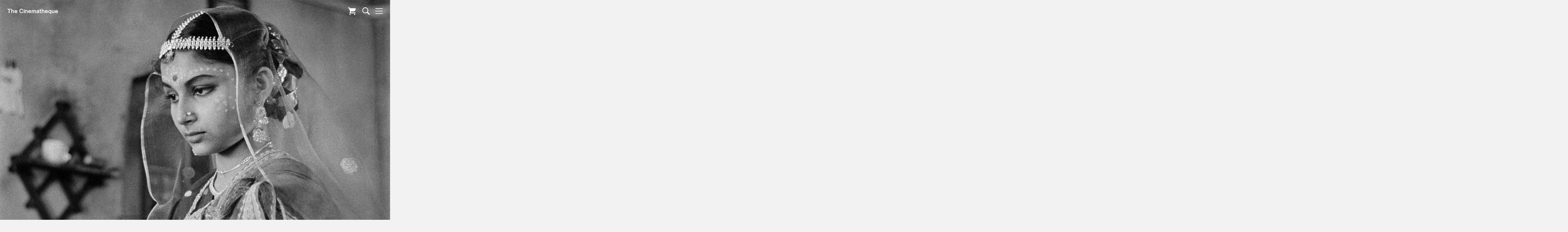

--- FILE ---
content_type: text/html; charset=UTF-8
request_url: https://thecinematheque.ca/series/satyajit-ray-1921-1992-the-apu-trilogy
body_size: 4808
content:
<!DOCTYPE html>
<html lang="en">
<head>
          <meta charset="utf-8" />
<meta name="viewport" content="width=device-width,initial-scale=1.0">
<meta name="robots" content="index, follow" />

<title>The Cinematheque / Satyajit Ray (1921–1992): The Apu Trilogy</title>

<!-- CSS -->
<link rel="stylesheet" type="text/css" href="/assets/css/fonts.css">
<link rel="stylesheet" type="text/css" href="/assets/css/slick.css">
<link rel="stylesheet" type="text/css" href="/assets/css/variables.php">
<link rel="stylesheet" type="text/css" href="/assets/css/main.css?v=20231010">
<link rel="stylesheet" type="text/css" href="/assets/css/maxi.css">
<link rel="stylesheet" type="text/css" href="/assets/css/mini.css?v=20200730">

<!-- JavaScript -->
<script src="/assets/js/jquery.js"></script>
<script src="/assets/js/jquery.visible.js"></script>
<script src="/assets/js/jquery.tablesorter.js"></script>
<script src="/assets/js/jquery.slick.js"></script>
<script src="/assets/js/flodesk.js"></script>
<script src="/assets/js/base-lib.js?v=20200730"></script>

<!-- Third Party -->
<link rel="canonical" href="/"/>
<meta property="og:site_name" content="The Cinematheque"/>
<meta property="og:title" content="The Cinematheque / Satyajit Ray (1921–1992): The Apu Trilogy"/>
<meta property="og:url" content="https://thecinematheque.ca/series/satyajit-ray-1921-1992-the-apu-trilogy"/>
<meta property="og:type" content="website"/>
<meta property="og:image" content="https://thecinematheque.ca/assets/images/films/_small169/ApuTrilogy_web1.jpg"/>
<meta name="twitter:title" content="The Cinematheque / Satyajit Ray (1921–1992): The Apu Trilogy"/>
<meta name="twitter:image" content="https://thecinematheque.ca/assets/images/films/_small169/ApuTrilogy_web1.jpg"/>
<meta name="twitter:url" content="https://thecinematheque.ca/series/satyajit-ray-1921-1992-the-apu-trilogy"/>
<meta name="twitter:card" content="summary"/>

<!-- Search Engine -->
<meta name="description" content="2021 marked the centennial of the birth of Satyajit Ray, the great Bengali writer-director who introduced Indian cinema to the world. To celebrate, the three films in Ray&#039;s Apu Trilogy screen here in their 2015 restorations." />
<meta name="keywords" content="cinema, vancouver, cinematheque, film, on tonight, now screening" />

<!-- Favicons -->
<link rel="apple-touch-icon" sizes="180x180" href="/assets/images/site/apple-icon-180x180.png">
<link rel="icon" type="image/png" sizes="32x32" href="/assets/images/site/favicon-32x32.png">
<link rel="icon" type="image/png" sizes="96x96" href="/assets/images/site/favicon-96x96.png">

<!-- GTM -->
<!-- Google tag (gtag.js) -->
<script async src="https://www.googletagmanager.com/gtag/js?id=G-X9S98L6GLX"></script>
<script>
  window.dataLayer = window.dataLayer || [];
  function gtag(){dataLayer.push(arguments);}
  gtag('js', new Date());

  gtag('config', 'G-X9S98L6GLX');
</script>
<!-- Facebook Pixel Code -->
<script>
  !function(f,b,e,v,n,t,s)
  {if(f.fbq)return;n=f.fbq=function(){n.callMethod?
  n.callMethod.apply(n,arguments):n.queue.push(arguments)};
  if(!f._fbq)f._fbq=n;n.push=n;n.loaded=!0;n.version='2.0';
  n.queue=[];t=b.createElement(e);t.async=!0;
  t.src=v;s=b.getElementsByTagName(e)[0];
  s.parentNode.insertBefore(t,s)}(window, document,'script',
  'https://connect.facebook.net/en_US/fbevents.js');
  fbq('init', '1547258252007878');
  fbq('track', 'PageView');
</script>
<noscript><img height="1" width="1" style="display:none"
  src="https://www.facebook.com/tr?id=1547258252007878&ev=PageView&noscript=1"
/></noscript>      </head>
<body class="entry series">
      
        <header id="header">
  <ul id="breadcrumbs">
  <li><h1><a href="/">The Cinematheque</a></h1></li>
  </ul>
  <nav id="nav" class="sidebar">
    <div>
      <ul>
        <li><a href="/">The Cinematheque</a></li>
<li><a href="/films">Films</a></li>
<li><a href="/series">Series</a></li>
<li><a href="/learn">Learning & Outreach</a></li>
<li><a href="/about/library-archive">Library &amp; Archive</a></li>
<li><a href="/about/venue-rental">Venue Rental</a></li>
<li><a href="/about/donate">Donate</a></li>
<li><a href="/shop">Gift Shop</a></li>
<li><a href="/about/visit">Visit</a></li>
<li><a href="/about/equity-accessibility">Equity &amp; Accessibility</a></li>
<li><a href="/about">About</a></li>
<li><a href="/films/calendar" class="cal">Calendar</a></li>
<!-- <li><a href="/intertitles">Intertitles</a></li> -->      </ul>
      <p class="address">1131 Howe Street<br/>Vancouver</p>
    </div>
  </nav>
  <ul id="navIcons">
    <li><a href="https://tickets.thecinematheque.ca/websales/pages/ViewBasket.aspx?epgguid=c720b4d8-2524-4617-94b4-09d7b2ffa465&" id="showCart" class="showOverlay cartLink">Cart</a></li>
    <li><a href="#search" id="showSearch" class="showOverlay">Search</a></li>
    <li><a href="#nav" class="controlSidebar">Nav</a></li>
  </ul>
</header>

    <section id="top">      
    
        <img src="https://thecinematheque.ca/assets/images/films/_large169/ApuTrilogy_web1.jpg" width="" height="auto" alt="Apu Trilogy web1" class="filmImages size">
  
</section>
    <main class="series_satyajit-ray-1921-1992-the-apu-trilogy" role="main">
    <h3 id="seriesDates">
    
  December 26, 2021&ndash;January 5, 2022
  </h3>

    <h2>Satyajit Ray (1921–1992): The Apu Trilogy</h2>


    
<div id="description">

  
          <blockquote class="colored">
    <p><span class="pull-double">“</span>Never having seen a&nbsp;Satyajit Ray film is like never having seen the sun or&nbsp;moon.”</p>

    <cite>Kurosawa Akira
</cite>
    </blockquote>
  
  <p>2021 marked the centennial of the birth of Satyajit Ray, the great Bengali writer-director who introduced Indian cinema to the&nbsp;world.&nbsp;</p>
<p>As India’s first filmmaker of international stature, Ray was instrumental in the creation of the country’s <span class="push-double"></span>​<span class="pull-double">“</span>Parallel Cinema”—a movement of thematically and artistically serious film works that, with government support, developed as an alternative to the rigidly conventionalized <span class="push-double"></span>​<span class="pull-double">“</span>a star, six songs, and three dances” formula of the mainstream Bollywood movie industry. Many other important Indian directors emerged in his wake. Ray’s own films constitute one of the most beloved bodies of work in world cinema— films of simplicity, power, poetry, grace, and generosity which bear the salutary stamp of Ray’s two great influences, Vittorio De Sica and Jean Renoir.&nbsp;</p>
<p>At the pinnacle of Ray’s achievement is a&nbsp;trio of films, known as the Apu Trilogy, dating from the very beginning of his career: <a href="/films/2021/pather-panchali"><em>Pather Panchali</em></a> (1955), <a href="/films/2021/aparajito"><em>Aparajito</em></a> (1956), and <a href="/films/2021/the-world-of-apu"><em>The World of Apu</em></a> (1959). Based on two novels by Bibhutibhushan Bandyopadhyay (aka Bibhutibhushan Banerjee), and chronicling a&nbsp;young Bengali boy’s growth from childhood to maturity, these three features stand as central masterworks of world cinema and extraordinary exemplars of Ray’s transcendent humanism.&nbsp;</p>
<p>In 1992, shortly before his death at the age of 70, Ray received an Honorary Academy Award <span class="push-double"></span>​<span class="pull-double">“</span>in recognition of his rare mastery of the art of motion pictures, and of his profound humanitarian outlook, which has had an indelible influence on filmmakers and audiences throughout the&nbsp;world.”</p>
<p>The three films in the Apu Trilogy screen here in their 2015 restorations.&nbsp;</p>
<p><span class="pull-double">“</span>One of the great cinematic experiences of my life.” Martin Scorsese</p>
<p><span class="pull-double">“</span>If these aren’t the most beautiful movies ever made, they’re the most beautiful ones I&nbsp;know.” Stephanie Zacharek, <em>Village Voice</em></p>
<p><span class="pull-double">“</span>Ray’s Apu Trilogy remains singular and unique—one of the great achievements of film history.” Shelley Farmer, <em>Indiewire</em></p>
<p><span class="pull-double">“</span>The Apu Trilogy remains in the mind of the moviegoer as a&nbsp;promise of what film can be … It creates a&nbsp;world so convincing that it becomes, for a&nbsp;time, another life we might have lived.” Roger Ebert, <em>Chicago Sun-Times</em></p>
<p><span class="pull-double">“</span>A great cinematic bildungsroman. It’s the story of nothing less than the awakening of a&nbsp;soul, the rise of an artistic vocation, and a&nbsp;young man’s confrontation with the grave responsibilities of life.” Richard Brody, <em>The New Yorker</em></p>


        
</div>



      

    

    
        
<section id="media">
  <h5>Media</h5>
  <ul class="gallery" data-columns="3">
                  <li class="video"><a href="https://vimeo.com/126426286" class="vimeo">Watch Video</a></li>
                          </ul>
</section>


        <section>
      <h4>List of Programmed Films</h4>
            <table class="sortable filterablex" id="tableFilms">
  <colgroup>
    <col class="tableColDate">
    <col class="tableColTitle">
    <col class="tableColDirector">
    <col class="tableColYear">
    <col class="tableColCountry">
  </colgroup>
  <thead>
    <tr>
      <th>Date</th>
      <th>Film Title</th>
      <th>Director(s)</th>
      <th>Year</th>
      <th>Country</th>
    </tr>
  </thead>
  <tbody>

                                      <tr>
          <td data-sort="1640505600">
            2021-Dec
          </td>
          <td data-sort="Pather Panchali">
            <a href="https://thecinematheque.ca/films/2021/pather-panchali">
                              Pather Panchali
                          </a>
          </td>
          <td data-sort="Ray"><a href="/films/director/32147">
            Satyajit&nbsp;Ray            </a></td>          <td data-sort="1955">
            1955
          </td>          <td data-sort="India">
            India          </td>        </tr>
                                            <tr>
          <td data-sort="1640592000">
            2021-Dec
          </td>
          <td data-sort="Aparajito">
            <a href="https://thecinematheque.ca/films/2021/aparajito">
                              Aparajito
                          </a>
          </td>
          <td data-sort="Ray"><a href="/films/director/32147">
            Satyajit&nbsp;Ray            </a></td>          <td data-sort="1956">
            1956
          </td>          <td data-sort="India">
            India          </td>        </tr>
                                            <tr>
          <td data-sort="1640764800">
            2021-Dec
          </td>
          <td data-sort="The World of Apu">
            <a href="https://thecinematheque.ca/films/2021/the-world-of-apu">
                              The World of Apu
                          </a>
          </td>
          <td data-sort="Ray"><a href="/films/director/32147">
            Satyajit&nbsp;Ray            </a></td>          <td data-sort="1959">
            1959
          </td>          <td data-sort="India">
            India          </td>        </tr>
            </tbody>
</table>

    </section>
  
    

      




</main>

        <footer id="footer">

  <div id="footerInfo">
    <p class="address">1131 Howe Street<br/>Vancouver</p>

<p>The Cinematheque is situated on the unceded, ancestral homelands of the xʷməθkʷəy̓əm (Musqueam), Sḵwx̱wú7mesh (Squamish), and səlilwətaɬ (Tsleil-Waututh) Nations.</p>

<h5>Office</h5>
<p>200&ndash;1131 Howe Street<br/>
Vancouver, BC<br/>
Canada V6Z 2L7</p>

<p>Tel: 604 688 8202</p>
    <h5>Office Hours</h5>
<p>Monday to Friday<br/>
9 am&ndash;5 pm</p>
    <p><a href="/about/privacy">Privacy Policy</a></p>
  </div>

  <nav>
    <ul id="navFooter">
      <li><a href="/">The Cinematheque</a></li>
<li><a href="/films">Films</a></li>
<li><a href="/series">Series</a></li>
<li><a href="/learn">Learning & Outreach</a></li>
<li><a href="/about/library-archive">Library &amp; Archive</a></li>
<li><a href="/about/venue-rental">Venue Rental</a></li>
<li><a href="/about/donate">Donate</a></li>
<li><a href="/shop">Gift Shop</a></li>
<li><a href="/about/visit">Visit</a></li>
<li><a href="/about/equity-accessibility">Equity &amp; Accessibility</a></li>
<li><a href="/about">About</a></li>
<li><a href="/films/calendar" class="cal">Calendar</a></li>
<!-- <li><a href="/intertitles">Intertitles</a></li> -->    </ul>
  </nav>

  <div id="footerSubscribe">
    <h4>Cinemail</h4>
    <p>Receive The Cinematheque's newsletter and stay up-to-date with information about screenings, events, and ticket giveaways!</p>
    <p>
  <a href="#" id="mailingListForm" class="callout">Sign Up</a>
</p>  </div>

  <div id="footerSupport">
    <h4>Support The Cinematheque</h4>
    <p>Your donation will support the innovative year-round film programming and award-winning education programs of Western Canada's largest film institute.</p>
        <p><a href="/about/donate" class="callout">Donate</a></p>
  </div>

  <ul id="footerSocial">
        <li><a href="https://vimeo.com/thecinematheque" class="vimeo">Vimeo</a></li>
    <li><a href="https://www.instagram.com/thecinematheque/" class="instagram">Instagram</a></li>
    <li><a href="https://letterboxd.com/thecinematheque/" class="letterboxd">Letterboxd</a></li>
            <li><a href="https://issuu.com/thecinematheque" class="issuu">Issuu</a></li>
  </ul>

</footer>
<div id="fd-form-66eb00a9423a3584968dedfe"></div>

        <section id="overlay">
  <div id="lightbox">
    <div id="lightboxContent">Empty
    </div>
      </div>
  <div id="searchForm">
  <form action="" method="post" accept-charset="utf-8" id="searchForm">
  	<input type="text" name="q" placeholder="Search" id="searchField" autocomplete="off" class="jumbo">
            <input type="hidden" name="CRAFT_CSRF_TOKEN" value="LiePonZWoaWcncYITp7zjK0U6nBfUSSuSz9AqGb_2G5yAt61Lj4yRVZ0zJYTPdeX7sqzaxvzorrqepMUZhwQ6gVsFO4nqI4cGVuJ7E8JBxE=" id="csrfTokenValue">
  	<input type="submit" value="Go" id="searchSubmit">
	</form>
</div>
  <div id="searchResults">
  </div>
  <a href="#header" id="hideOverlay" class="close">Close</a>
</section>

        <section id="cart" class="sidebar">
  <ul>
    <li><a href="/">The Cinematheque</a></li>
    <li><a href="#cart" class="controlSidebar">Nav</a></li>
  </ul>
  <div id="agileContainer">
    <iframe src="" id="agileFrame">
      <p>Your browser does not support iframes.</p>
    </iframe>
  </div>
</section>

  </body>
</html>


--- FILE ---
content_type: text/css;charset=UTF-8
request_url: https://thecinematheque.ca/assets/css/variables.php
body_size: -167
content:
:root {
  --site-color: #f68d42;
}

--- FILE ---
content_type: text/css
request_url: https://thecinematheque.ca/assets/css/mini.css?v=20200730
body_size: 1358
content:
/* iOS ONLY */
@supports (-webkit-overflow-scrolling: touch) {

  * {
    -webkit-appearance: none;
  }

  body {
    -webkit-overflow-scrolling: touch;
  }

  main a:hover {
    color: inherit;
  }

  input {
    border-radius: 0;
    -webkit-transform: translateZ(0px)
  }

  input[type=checkbox]:checked,
  input[type=radio]:checked,
    input[type=radio]:focus,
        input[type=radio]:hover {
    background-color: #000;
  }

  input[type="radio"] {
      -webkit-appearance: checkbox;
      -moz-appearance: checkbox;
      -ms-appearance: checkbox;     /* not currently supported */
      -o-appearance: checkbox;      /* not currently supported */
  }

  #cart #agileContainer,
  #searchResults {
    -webkit-overflow-scrolling: touch;
    overflow-y: scroll;
  }

  body.cartVisible,
  body.cartVisible main,
  body.overlayVisible,
  body.overlayVisible main,
  body.sidebarVisible,
  body.sidebarVisible main {
    height: 100vh;
    height: calc(var(--vh, 1vh) * 100); /* Fix iOS VH Issues */
    overflow: hidden;
  }

  body.cartVisible #cart {
    position: absolute; /* Fixes Lower Layer Scroll on iframe inputs */

  }

  #cart a:after {
    content: ' 10';
    opacity: .1
  }

  .screening .ticketLink,
  .ticketBurst {
    opacity: .8;
  }


}

/* --- SHORT WINDOWS --- */

@media screen and (max-height: 700px) {

#nav li:first-child {
  margin-bottom: 2em;
}

#nav .address {
  display: none;
}

#nav div {
  height: calc(100% - 50px);
  overflow: scroll;
}

}



/* --- MEDIUM WINDOW WIDTHS --- */

@media screen and (max-width: 900px) {

.big,
h2,
#featured {
  font-size: 70px;
  line-height: .958em;
}

#breadcrumbs {
  height: auto;
}

#breadcrumbs li {
  display: block;
}


/* Calendar */

.calendar header {
  position: fixed;
  width: 100%;
}

#breadcrumbs li:before {
  xcontent: none;
}

#eventCalendar {
  margin-top: 13em;
  grid-template-columns: 100%;
}

#calendarHeader {
  position: fixed;
  width: 100%;
  position: fixed;
  width: 100%;
  z-index: 5;
  padding-top: 4.25em;
  background: #FFF;
  top: 0;
}

#eventCalendar ol,
#eventCalendar ol.blank::before {
  font-size: 18px;
  line-height: 24px;
  min-height: auto;
  padding: 15px 15px;
}

#eventCalendar .past {
  display: none;
}

#eventCalendar li[data-dom='1'] span.dow {
  display: block;
}

#eventCalendar #visbleMonth {
  display: block;
  position: absolute;
}

#eventCalendar li span.mon {
  display: none !important;
}



/* --- SMALL WINDOW WIDTHS --- */


@media screen and (max-width: 600px) {


/* Type */

.jumbo,
h2,
#featured,
.big,
h3,
h4,
nav,
footer .address,
.films #details .©,
.films #details,
.screenings,
dl dt  {
  font-size: 30px;
  line-height: 31px;
}

#eventDates,
.screenings .screeningInfo,
#featured p:before {
  font-size: 18px;
  line-height: 24px;
}

table {
  font-size: 16px;
  line-height: 20px;
}

#featured {
  font-size: 16vw;
  line-height: .958em;
}



/* Navigation, Sidebars, Overlays, Cart */

.sidebar {
  width: 100vw;
  right: -100vw;
}

#navIcons {
  position: fixed;
}

body.cartVisible {
  overflow: hidden;
}

#agileContainer {
  width: 100vw;
  padding-top: 0px;
  margin-top: 50px;
  height: calc(100vh - 70px);
  height: calc(var(--vh, 1vh) * 100 - 70px); /* Fix iOS VH Issues */
}

.overlayVisible .sidebar.active {
  right: -100vw;
}

#breadcrumbs li:nth-child(n+2) {
  display: none;
}


/* Header */

#navIcons a,
.sidebar a.controlSidebar {
  margin-left: 7px;
}

#navIcons a#showCart {
  margin-right: 0px;
}

/* Top Area */

#top > img {
  width: 100%;
  float: none;
}

#top > img + img {
  display: none;
}

/* Footer */

footer {
  padding-top: 25px;
}

footer nav,
#footerSupport {
  display: none;
}

footer div {
  float: none;
  width: 100%;
  padding-right: 0;
}

#footerSocial {
  position: relative;
  top: auto;
}

#footerSocial li {
  margin-right: calc((100vw - 220px) / 4);
}

#footerSocial li:last-child {
  margin-right: 0;
}

#footerSocial li,
#footerSocial li a {
  display: inline-block;
}

#footerSocial li a {
  width: 30px;
  height: 30px;
}

#footerSocial a {
    margin-bottom: 50px;
}

/* Content Area */

.rows.two .cell,
.rows.three .cell {
  width: 100%;
  margin-right: 0 !important;
  margin-left: 0 !important;
}

.rows.three .cell:first-child {
  margin-top: 0;
}

.rows.three .cell {
  margin-top: 2em;
}

main dl dt {
  width: 100%;
  margin-bottom: 1em;
}

main dl dt .base {
  margin-bottom: 0;
}

/* Screenings */

.rows.two .screening:after {
  content: '';
  border-top: 1px solid;
  width: 400%;
  clear: both;
  display: block;
  margin-top: 1em;
  float: left;
  margin-left: -200%;
}

/* Tables */

#tableFilms tr th:nth-child(n+3),
#tableFilms tr td:nth-child(n+3) {
  display: none;
}

/* Home */

#featured p:before {
  margin-bottom: 10vh;
}


/* Films */

.films .filmTitle {
  padding-right: 0;
}

#eventCalendar {
  margin-top: 10em;
}

.calendar header {
  height: 10em;
}


#eventCalendar .cartLink {
  display: none;
}




}


--- FILE ---
content_type: image/svg+xml
request_url: https://thecinematheque.ca/assets/images/site/sortDown.svg
body_size: -40
content:

<svg width="24px" height="13px" viewBox="0 0 24 13" version="1.1" xmlns="http://www.w3.org/2000/svg" xmlns:xlink="http://www.w3.org/1999/xlink">
    <g id="Page-1" stroke="none" stroke-width="1" fill="none" fill-rule="evenodd">
        <polyline id="Stroke-1" stroke="#231F20" stroke-width="1.5" points="1 1.002 11.84 11.842 22.682 1"></polyline>
    </g>
</svg>


--- FILE ---
content_type: image/svg+xml
request_url: https://thecinematheque.ca/assets/images/site/burgerWhite.svg
body_size: 35
content:
<svg width="25px" height="19px" viewBox="0 0 25 19" version="1.1" xmlns="http://www.w3.org/2000/svg" xmlns:xlink="http://www.w3.org/1999/xlink">
    <g id="Page-1" stroke="none" stroke-width="1" fill="none" fill-rule="evenodd">
        <g id="Burger" transform="translate(0.000000, 2.000000)" fill="#FFFFFF">
            <polygon id="Fill-4" points="0.874 0.2247 24.874 0.2247 24.874 -1.7753 0.874 -1.7753"></polygon>
            <polygon id="Fill-5" points="0.874 8.2247 24.874 8.2247 24.874 6.2247 0.874 6.2247"></polygon>
            <polygon id="Fill-6" points="0.874 16.2247 24.874 16.2247 24.874 14.2247 0.874 14.2247"></polygon>
        </g>
    </g>
</svg>


--- FILE ---
content_type: image/svg+xml
request_url: https://thecinematheque.ca/assets/images/site/iconVimeo.svg
body_size: 529
content:

<svg width="42px" height="37px" viewBox="0 0 42 37" version="1.1" xmlns="http://www.w3.org/2000/svg" xmlns:xlink="http://www.w3.org/1999/xlink">
    <defs>
        <polygon id="path-1" points="0.1042 0.839 41.296143 0.839 41.296143 36.5389 0.1042 36.5389"></polygon>
    </defs>
    <g id="Page-1" stroke="none" stroke-width="1" fill="none" fill-rule="evenodd">
        <g id="Social-Media-Icons" transform="translate(0.000000, -409.000000)">
            <g id="Vimeo" transform="translate(0.000000, 409.000000)">
                <mask id="mask-2" fill="white">
                    <use xlink:href="#path-1"></use>
                </mask>
                <g id="Clip-23"></g>
                <path d="M41.2762,9.0979 C41.0932,13.1149 38.2922,18.6169 32.8752,25.5989 C27.2752,32.8919 22.5362,36.5389 18.6602,36.5389 C16.2602,36.5389 14.2272,34.3189 12.5682,29.8759 C11.4592,25.8039 10.3512,21.7329 9.2422,17.6609 C8.0102,13.2209 6.6882,10.9989 5.2742,10.9989 C4.9662,10.9989 3.8882,11.6479 2.0422,12.9419 L0.1042,10.4409 C2.1372,8.6509 4.1422,6.8619 6.1152,5.0699 C8.8272,2.7219 10.8622,1.4879 12.2182,1.3629 C15.4252,1.0549 17.3982,3.2499 18.1382,7.9499 C18.9382,13.0209 19.4922,16.1749 19.8042,17.4089 C20.7282,21.6159 21.7442,23.7169 22.8552,23.7169 C23.7172,23.7169 25.0122,22.3529 26.7392,19.6239 C28.4642,16.8949 29.3882,14.8179 29.5132,13.3919 C29.7592,11.0369 28.8342,9.8559 26.7392,9.8559 C25.7532,9.8559 24.7362,10.0829 23.6902,10.5329 C25.7152,3.8889 29.5832,0.6619 35.2922,0.8459 C39.5252,0.9709 41.5202,3.7209 41.2762,9.0979" id="Fill-22" fill="#010202" mask="url(#mask-2)"></path>
            </g>
        </g>
    </g>
</svg>


--- FILE ---
content_type: image/svg+xml
request_url: https://thecinematheque.ca/assets/images/site/cartWhite.svg
body_size: 314
content:
<svg width="412px" height="418px" viewBox="0 0 412 418" version="1.1" xmlns="http://www.w3.org/2000/svg" xmlns:xlink="http://www.w3.org/1999/xlink">
    <g id="Page-1" stroke="none" stroke-width="1" fill="none" fill-rule="evenodd">
        <g id="Shopping-basket" transform="translate(-49.000000, -47.000000)" fill="#FFFFFF">
            <path d="M386.7158,271.5449 L460.1368,198.1279 L460.1368,97.6929 L144.9168,97.6929 L126.5588,47.5949 L73.4968,47.5949 C60.3618,47.5949 49.7078,58.2419 49.7078,71.3839 C49.7078,84.5179 60.3618,95.1679 73.4968,95.1679 L93.3228,95.1679 L157.3718,269.9619 L123.2668,375.6829 L432.3008,375.6829 C445.4338,375.6829 456.0818,365.0329 456.0818,351.8989 C456.0818,338.7559 445.4338,328.1079 432.3008,328.1079 L188.6038,328.1079 L206.8498,271.5449 L386.7158,271.5449 Z M155.8498,400.0039 C138.0748,400.0039 123.6698,414.4089 123.6698,432.1839 C123.6698,449.9609 138.0748,464.3699 155.8498,464.3699 C173.6258,464.3699 188.0358,449.9609 188.0358,432.1839 C188.0358,414.4089 173.6258,400.0039 155.8498,400.0039 L155.8498,400.0039 Z M408.9908,400.0039 C391.2188,400.0039 376.8088,414.4089 376.8088,432.1839 C376.8088,449.9609 391.2188,464.3699 408.9908,464.3699 C426.7658,464.3699 441.1758,449.9609 441.1758,432.1839 C441.1758,414.4089 426.7658,400.0039 408.9908,400.0039 L408.9908,400.0039 Z" id="Fill-1"></path>
        </g>
    </g>
</svg>


--- FILE ---
content_type: image/svg+xml
request_url: https://thecinematheque.ca/assets/images/site/sortUp.svg
body_size: 9
content:

<svg width="24px" height="13px" viewBox="0 0 24 13" version="1.1" xmlns="http://www.w3.org/2000/svg" xmlns:xlink="http://www.w3.org/1999/xlink">
    <g id="Page-1" stroke="none" stroke-width="1" fill="none" fill-rule="evenodd">
        <polyline id="Sort-Copy" stroke="#231F20" stroke-width="1.5" transform="translate(11.841000, 6.421000) rotate(-180.000000) translate(-11.841000, -6.421000) " points="1 1.002 11.84 11.842 22.682 1"></polyline>
    </g>
</svg>
